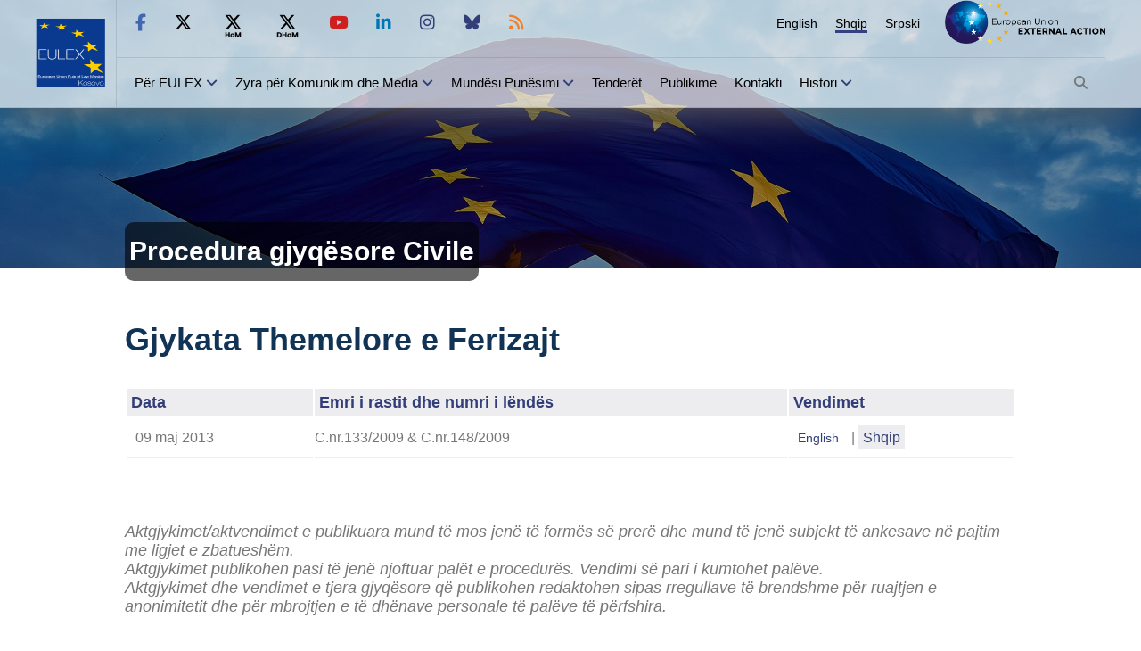

--- FILE ---
content_type: text/html; charset=UTF-8
request_url: https://www.eulex-kosovo.eu/?page=1,38,63
body_size: 21975
content:
<!doctype html>
<html lang="sq">
<head>
<title>Gjykata Themelore e Ferizajt - Procedura gjyqësore Civile - EULEX - European Union Rule of Law Mission in Kosovo</title>
<meta http-equiv="X-UA-Compatible" content="IE=edge,chrome=1"><meta http-equiv="Content-Type" content="text/html; charset=ISO-8859-1" />
<meta http-equiv="Content-Language" content="sq" /> 
<meta name="description" content="EULEX, Kosova, Bashkimi Europian, BE" />
<meta name="keywords" content="EULEX, Kosova, Bashkimi Europian, BE" />
<meta name="author" content="PPIO" />
<meta name="contact" content="contact@eulex-kosovo.eu" />
<meta name="email" content="EULEXPressOffice@eulex-kosovo.eu" />
<meta name="copyright" content="EULEX Kosovo ©" />
<meta name="info" content="info@eulex-kosovo.eu" />
<meta name="distribution" content="" />
<meta name="distribution" content="EULEX - European Union Rule of Law Mission in Kosovo" />
<meta name="robots" content="All" />
<meta http-equiv="pragma" content="cache" />
<meta http-equiv="X-UA-Compatible" content="IE=edge" />
<meta name="viewport" content="initial-scale=1.0, width=device-width, user-scalable=yes, minimal-ui" />
<link rel="apple-touch-icon" sizes="57x57" href="https://www.eulex-kosovo.eu/629febb692956db48efcd566d64455b7/apple-icon-57x57.png">
<link rel="apple-touch-icon" sizes="60x60" href="https://www.eulex-kosovo.eu/629febb692956db48efcd566d64455b7/apple-icon-60x60.png">
<link rel="apple-touch-icon" sizes="72x72" href="https://www.eulex-kosovo.eu/629febb692956db48efcd566d64455b7/apple-icon-72x72.png">
<link rel="apple-touch-icon" sizes="76x76" href="https://www.eulex-kosovo.eu/629febb692956db48efcd566d64455b7/apple-icon-76x76.png">
<link rel="apple-touch-icon" sizes="114x114" href="https://www.eulex-kosovo.eu/629febb692956db48efcd566d64455b7/apple-icon-114x114.png">
<link rel="apple-touch-icon" sizes="120x120" href="https://www.eulex-kosovo.eu/629febb692956db48efcd566d64455b7/apple-icon-120x120.png">
<link rel="apple-touch-icon" sizes="144x144" href="https://www.eulex-kosovo.eu/629febb692956db48efcd566d64455b7/apple-icon-144x144.png">
<link rel="apple-touch-icon" sizes="152x152" href="https://www.eulex-kosovo.eu/629febb692956db48efcd566d64455b7/apple-icon-152x152.png">
<link rel="apple-touch-icon" sizes="180x180" href="https://www.eulex-kosovo.eu/629febb692956db48efcd566d64455b7/apple-icon-180x180.png">
<link rel="icon" type="image/png" sizes="192x192"  href="https://www.eulex-kosovo.eu/629febb692956db48efcd566d64455b7/android-icon-192x192.png">
<link rel="icon" type="image/png" sizes="32x32" href="https://www.eulex-kosovo.eu/629febb692956db48efcd566d64455b7/favicon-32x32.png">
<link rel="icon" type="image/png" sizes="96x96" href="https://www.eulex-kosovo.eu/629febb692956db48efcd566d64455b7/favicon-96x96.png">
<link rel="icon" type="image/png" sizes="16x16" href="https://www.eulex-kosovo.eu/629febb692956db48efcd566d64455b7/favicon-16x16.png">
<link rel="manifest" href="https://www.eulex-kosovo.eu/629febb692956db48efcd566d64455b7/manifest.json">
<link rel="EULEX Icon" href="https://www.eulex-kosovo.eu/629febb692956db48efcd566d64455b7/favicon.ico" type="image/x-icon">
<meta name="msapplication-TileColor" content="#ffffff">
<meta name="msapplication-TileImage" content="https://www.eulex-kosovo.eu/629febb692956db48efcd566d64455b7/ms-icon-144x144.png">
<meta name="theme-color" content="#cecece">
<meta http-equiv="Content-Security-Policy" 
		content="default-src 'none';connect-src 'none';
		font-src 'self';
		frame-src 'self' twitter.com platform.twitter.com syndication.twitter.com web.facebook.com www.facebook.com m.facebook.com *.googleapis.com www.youtube.com www.google.com www.linkedin.com;
		img-src data: 'self' abs.twimg.com pbs.twimg.com ton.twimg.com platform.twitter.com syndication.twitter.com *.googleapis.com; media-src 'self'; 
		script-src 'self' cdn.syndication.twimg.com platform.twitter.com *.googleapis.com www.facebook.com connect.facebook.net;
		style-src 'self' ton.twimg.com platform.twitter.com *.googleapis.com;
		base-uri 'self';
		manifest-src 'self' " />
<link rel="stylesheet" href="https://www.eulex-kosovo.eu/inc/css/stl.css" type="text/css" title="standard" />
<link rel="stylesheet" href="https://www.eulex-kosovo.eu/inc/css/newStyle.css?v=20250302214100" type="text/css" title="standard" />
<link rel="stylesheet" href="https://www.eulex-kosovo.eu/inc/css/fontawesome/css/all.min.css?v=20250302214100" type="text/css" title="standard" />
<link rel="stylesheet" href="https://www.eulex-kosovo.eu/inc/css/new-style_mobile.css?v=20250302214100" type="text/css" title="standard" />
<link rel="stylesheet" href="https://www.eulex-kosovo.eu/inc/css/owl.carousel.min.css" type="text/css" title="standard" />
<script type="text/javascript" src="https://www.eulex-kosovo.eu/inc/js/jquery-3.5.1.min.js"></script>
<script type="text/javascript" src="https://www.eulex-kosovo.eu/inc/js/owl.carousel.min.js"></script>
<script type="text/javascript" src="https://www.eulex-kosovo.eu/inc/js/jquery.lazy.min.js"></script>
<script type="text/javascript" src="https://www.eulex-kosovo.eu/inc/js/newmain.js?v=20240626145400"></script>
<script type="text/javascript" src="https://www.eulex-kosovo.eu/inc/js/lightbox.min.js"></script>
<script type="text/javascript" src="https://www.eulex-kosovo.eu/inc/js/jquery.magic.display.js"></script>
<script type="text/javascript" src="https://www.eulex-kosovo.eu/inc/js/jquery-ui.js"></script>
<link rel="alternate" type="application/rss+xml" title="EULEX - European Union Rule of Law Mission in Kosovo &raquo; Feed" href="https://www.eulex-kosovo.eu/rss.php" />
</head>
<body>
    		<header >
		<div class="containerheader">
			<div class="header">
				<div class="left_logo">
					<a href="https://www.eulex-kosovo.eu/?page=1,1"><img src="/inc/images/EULEXKosovoBIMI.svg" alt="EULEX Homepage" /></a>				</div>
				<div class="right_header">
                    <div class="uright_header">
                        <div class="header_socialmedia">
							<ul>
                                <li><a href="http://facebook.com/EULEX.KOSOVO" title="Na pëlqeni në Facebook" target="_blank"><i class="fab fa-facebook-f"></i></a></li>
                                <li><a href="http://twitter.com/EULEXKosovo" title="Na përcjellni në Twitter" target="_blank"><i class="fab fa-x-twitter"></i></a></li>
                                <li><a href="https://x.com/EulexHoM" title="Na përcjellni në Twitter" target="_blank"><i class="fab fa-x-hom"></i></a></li>
                                <li><a href="https://x.com/EulexDHoM" title="Na përcjellni në Twitter" target="_blank"><i class="fab fa-x-dhom"></i></a></li>
                                <li><a href="http://www.youtube.com/user/eulexkosovo"  title="Subscribe to our Youtube Channel" target="_blank"><i class="fab fa-youtube red-color"></i></a></li>
                                <li><a href="https://www.linkedin.com/company/eulex-mission-in-kosovo"  title="Follow us on Linkedin" target="_blank"><i class="fab fa-linkedin-in"></i></a></li>
                                <li><a href="https://www.instagram.com/eulex.kosovo/"  title="Follow us on Instagram" target="_blank"><i class="fab fa-instagram"></i></a></li>
                                <li><a href="https://bsky.app/profile/eulexkosovo.bsky.social"  title="Follow us on Bluesky" target="_blank"><i class="fab fa-bluesky"></i></a></li>
								<li><a href="https://eulex-kosovo.eu/rss.php"  title="RSS" target="_blank"><i class="fas fa-rss"></i></a></li>
                            </ul>                        </div>
                        <ul class="language_disp menu_animation">
<li><a href="?page=2,38,63" title="English">English</a></li>
<li><a class="active-lang" href="?page=1,38,63" title="Shqip">Shqip</a></li>
<li><a href="?page=3,38,63" title="Srpski">Srpski</a></li>
</ul>
                        <div class="right_logo">
                            <a href="http://eeas.europa.eu/" target="_blank"><img src="/inc/images/EEAS_511.png" alt="European Union EXTERNAL ACTION - website" /></a>
							                        </div>
                    </div>
					<div class="bright_header">
						<ul class="menu_header menu_animation">
<li><a href="?page=1,60">Për EULEX</a> <i class="fas fa-angle-down"></i><ul class="submenu_header">
<li><a href="?page=1,16">Ç’është EULEX-i?</a></li>
<li><a href="?page=1,75">Mandati</a> <i class="fas fa-angle-right"></i><ul class="subsubmenu_header">
<li><a href="?page=1,59">Komponenti për Informata dhe Operacione Policore </a></li>
<li><a href="?page=1,58">Komponenti për Drejtësi dhe Shërbime Korrektuese </a></li>
<li><a href="?page=1,41">Perspektivat e të Drejtave të Njeriut dhe Çështjeve Gjinore</a></li>
</ul>
</li>
<li><a href="?page=1,76">Baza Ligjore</a></li>
<li><a href="?page=1,61">EULEX Organisational Chart</a></li>
<li><a href="?page=1,23">Llogaridhënia e EULEX-it</a></li>
<li><a href="?page=1,15">EULEX & BE-ja</a> <i class="fas fa-angle-right"></i><ul class="subsubmenu_header">
<li><a href="?page=1,20">Si funksionin BE-ja?</a></li>
<li><a href="?page=1,21">Çfarë është politika e jashtme e BE-së?</a></li>
<li><a href="?page=1,19">BE-ja në Kosovë</a></li>
</ul>
</li>
</ul>
</li>
<li><a href="?page=1,81">Zyra për Komunikim dhe Media</a> <i class="fas fa-angle-down"></i><ul class="submenu_header">
<li><a href="?page=1,10">Komunikata p&euml;r Media</a></li>
<li><a href="?page=1,11">Lajme</a></li>
<li><a href="?page=1,12">Galeria e Fotografive</a></li>
<li><a href="?page=1,13">Galeria e Videove</a></li>
<li><a href="?page=1,4">Zyra për Komunikim dhe Media</a></li>
</ul>
</li>
<li><a href="?page=1,5">Mundësi Punësimi</a> <i class="fas fa-angle-down"></i><ul class="submenu_header">
<li><a href="?page=1,30">Konkurset për personel ndërkombëtar</a></li>
<li><a href="?page=1,31">Konkurset për praktikant ndërkombëtar</a></li>
<li><a href="?page=1,29">Konkurset për personel vendor</a></li>
<li><a href="?page=1,87">Local Internship</a></li>
<li><a href="?page=1,98">Application Process for Joining Our Organization</a></li>
</ul>
</li>
<li><a href="?page=1,6">Tender&euml;t</a></li>
<li><a href="?page=1,78">Publikime</a></li>
<li><a href="?page=1,7">Kontakti</a></li>
<li><a class="current" href="?page=1,79">Histori</a> <i class="fas fa-angle-down"></i><ul class="submenu_header">
<li><a class="current" href="?page=1,8">Vendimet e Gjykatave</a></li>
<li><a href="?page=1,64">Fletë Faktesh</a></li>
</ul>
</li>
</ul>
						<ul class="menu_header ">
                            <li id="search_button"><i class="fas fa-search"></i></li>
                        </ul>
					</div>
				</div>
			</div>
			<div class="mobile_header">
                <button class="hamburger_menu" aria-label="Main Menu">
                    <svg width="30" height="50" viewBox="0 0 100 100">
                        <path class="line line1" d="M 20,29.000046 H 80.000231 C 80.000231,29.000046 94.498839,28.817352 94.532987,66.711331 94.543142,77.980673 90.966081,81.670246 85.259173,81.668997 79.552261,81.667751 75.000211,74.999942 75.000211,74.999942 L 25.000021,25.000058" />
                        <path class="line line2" d="M 20,50 H 80" />
                        <path class="line line3" d="M 20,70.999954 H 80.000231 C 80.000231,70.999954 94.498839,71.182648 94.532987,33.288669 94.543142,22.019327 90.966081,18.329754 85.259173,18.331003 79.552261,18.332249 75.000211,25.000058 75.000211,25.000058 L 25.000021,74.999942" />
                    </svg>
                </button>
                <div class="l_logo_m">
                    <div class="left_mob_logo"><a href="https://www.eulex-kosovo.eu/?page=1,1"><img src="inc/images/EULEX_Newlogo.jpg" alt="EULEX Homepage" /></a></div>
					                </div>
                <span id="language_mob"><svg  viewBox="0 0 512 512"><path fill="#354080" d="m456.835938 208.867188h-192.800782c-30.417968 0-55.164062 24.746093-55.164062 55.164062v104.75l-49.953125 35.679688c-3.941407 2.8125-6.28125 7.359374-6.28125 12.203124 0 4.847657 2.339843 9.394532 6.28125 12.207032l50.554687 36.109375c3.949219 26.570312 26.914063 47.019531 54.5625 47.019531h192.800782c30.417968 0 55.164062-24.746094 55.164062-55.167969v-192.800781c0-30.417969-24.746094-55.164062-55.164062-55.164062zm-64.828126 210.773437c-3.535156 0-6.265624-1.121094-7.066406-4.175781l-6.109375-21.371094h-36.796875l-6.101562 21.371094c-.804688 3.054687-3.535156 4.175781-7.070313 4.175781-5.625 0-13.175781-3.53125-13.175781-8.671875 0-.324219.160156-.964844.320312-1.609375l31.011719-101.0625c1.445313-4.820313 7.390625-7.074219 13.335938-7.074219 6.105469 0 12.050781 2.253906 13.496093 7.074219l31.011719 101.0625c.160157.644531.320313 1.125.320313 1.609375 0 4.976562-7.550782 8.671875-13.175782 8.671875zm0 0"/><path d="m346.375 377.703125h27.960938l-13.984376-49.324219zm0 0"/><path fill="#696969"d="m178.871094 264.03125c0-20.140625 7.042968-38.65625 18.773437-53.253906-17.113281 0-32.992187-5.355469-46.082031-14.453125-13.089844 9.101562-28.96875 14.453125-46.085938 14.453125-4.667968 0-8.457031-3.789063-8.457031-8.460938s3.789063-8.457031 8.457031-8.457031c11.988282 0 23.207032-3.320313 32.8125-9.070313-11.585937-12.503906-19.289062-28.648437-21.152343-46.515624h-11.65625c-4.671875 0-8.460938-3.785157-8.460938-8.457032s3.789063-8.460937 8.460938-8.460937h37.628906v-20.539063c0-4.675781 3.785156-8.460937 8.457031-8.460937s8.457032 3.785156 8.457032 8.460937v20.539063h37.628906c4.671875 0 8.460937 3.789062 8.460937 8.460937s-3.789062 8.457032-8.460937 8.457032h-11.65625c-1.863282 17.867187-9.566406 34.011718-21.152344 46.515624 9.601562 5.757813 20.824219 9.070313 32.808594 9.070313 4.464844 0 8.113281 3.460937 8.429687 7.847656 15.214844-14.15625 35.585938-22.839843 57.957031-22.839843h39.09375v-35.648438l49.953126-35.679688c3.9375-2.8125 6.277343-7.359374 6.277343-12.203124 0-4.847657-2.339843-9.394532-6.277343-12.207032l-50.554688-36.109375c-3.953125-26.570312-26.917969-47.019531-54.566406-47.019531h-192.796875c-30.421875 0-55.167969 24.746094-55.167969 55.164062v192.804688c0 30.417969 24.746094 55.164062 55.167969 55.164062h123.703125zm0 0"/><path d="m151.5625 174.21875c9.257812-9.605469 15.542969-22.078125 17.382812-35.941406h-34.761718c1.839844 13.863281 8.128906 26.335937 17.378906 35.941406zm0 0"/></svg>
                   <ul id="lang-mob"><li><a  href="?page=2,38,63" title="English">English</a></li><li><a  class="active" href="?page=1,38,63" title="Shqip">Shqip</a></li><li><a  href="?page=3,38,63" title="Srpski">Srpski</a></li></ul>                </span>
            </div>
		</div>
		<div id="search_container" class="search_container">
        <div class="container">
            <div class="search_form">
            	                <form method="GET">
					<div class="search-line">
                    <input name="search" alt="Search" class="search" type="text" placeholder="Search" />
                    <button id="search_button_" name="go"><i class="fas fa-search"></i></button>
					</div>
                </form>
            </div>
        </div>
    </div>
		<div id="m_menu" class="m_menu_disp">
			<form method="GET">
			<input name="search" alt="Search" class="search" type="text"  placeholder="Search"/>

				<button name="go"><i class="fas fa-search"></i></button>
			</form>
			<ul class="menu_header_mob ">
<li><a href="?page=1,60">Për EULEX</a>  <span class="flaticon-plus close-open2"></span><ul class="submenu_mob">
<li><a href="?page=1,16">Ç’është EULEX-i?</a></li>
<li><a href="?page=1,75">Mandati</a> <span class="flaticon-plus close-open"></span><ul class="sub-submenu-mob">
<li><a href="?page=1,59">Komponenti për Informata dhe Operacione Policore </a></li>
<li><a href="?page=1,58">Komponenti për Drejtësi dhe Shërbime Korrektuese </a></li>
<li><a href="?page=1,41">Perspektivat e të Drejtave të Njeriut dhe Çështjeve Gjinore</a></li>
</ul>
</li>
<li><a href="?page=1,76">Baza Ligjore</a></li>
<li><a href="?page=1,61">EULEX Organisational Chart</a></li>
<li><a href="?page=1,23">Llogaridhënia e EULEX-it</a></li>
<li><a href="?page=1,15">EULEX & BE-ja</a> <span class="flaticon-plus close-open"></span><ul class="sub-submenu-mob">
<li><a href="?page=1,20">Si funksionin BE-ja?</a></li>
<li><a href="?page=1,21">Çfarë është politika e jashtme e BE-së?</a></li>
<li><a href="?page=1,19">BE-ja në Kosovë</a></li>
</ul>
</li>
</ul>
</li>
<li><a href="?page=1,81">Zyra për Komunikim dhe Media</a>  <span class="flaticon-plus close-open2"></span><ul class="submenu_mob">
<li><a href="?page=1,10">Komunikata p&euml;r Media</a></li>
<li><a href="?page=1,11">Lajme</a></li>
<li><a href="?page=1,12">Galeria e Fotografive</a></li>
<li><a href="?page=1,13">Galeria e Videove</a></li>
<li><a href="?page=1,4">Zyra për Komunikim dhe Media</a></li>
</ul>
</li>
<li><a href="?page=1,5">Mundësi Punësimi</a>  <span class="flaticon-plus close-open2"></span><ul class="submenu_mob">
<li><a href="?page=1,30">Konkurset për personel ndërkombëtar</a></li>
<li><a href="?page=1,31">Konkurset për praktikant ndërkombëtar</a></li>
<li><a href="?page=1,29">Konkurset për personel vendor</a></li>
<li><a href="?page=1,87">Local Internship</a></li>
<li><a href="?page=1,98">Application Process for Joining Our Organization</a></li>
</ul>
</li>
<li><a href="?page=1,6">Tender&euml;t</a></li>
<li><a href="?page=1,78">Publikime</a></li>
<li><a href="?page=1,7">Kontakti</a></li>
<li><a class="current" href="?page=1,79">Histori</a>  <span class="flaticon-plus close-open2"></span><ul class="submenu_mob">
<li><a class="current" href="?page=1,8">Vendimet e Gjykatave</a></li>
<li><a href="?page=1,64">Fletë Faktesh</a></li>
</ul>
</li>
</ul>
			<div class="mob_social_media">
				<p>FOLLOW EULEX</p>
				<ul>
					<li><a href="http://facebook.com/EULEX.KOSOVO"><i class="fab fa-facebook-f"></i></a></li>
					<li><a href="http://twitter.com/EULEXKosovo"><i class="fab fa-x-twitter" ></i></a></li>
					<li><a href="http://twitter.com/EulexHoM"><i class="fab fa-x-hom" ></i></a></li>
					<li><a href="http://twitter.com/EulexDHoM"><i class="fab fa-x-dhom" ></i></a></li>
					<li><a href="http://www.youtube.com/user/eulexkosovo"><i class="fab fa-youtube" ></i></a></li>
					<li><a href="https://www.linkedin.com/company/eulex-mission-in-kosovo"><i class="fab fa-linkedin-in"></i></a></li>
					<li><a href="https://www.instagram.com/eulex.kosovo/"><i class="fab fa-instagram"></i></a></li>
					<li><a href="https://bsky.app/profile/eulexkosovo.bsky.social"><i class="fab fa-bluesky"></i></a></li>
					<li><a href="https://eulex-kosovo.eu/rss.php"><i class="fas fa-rss"></i></a></li>
				</ul>
			</div>

    	</div>


	</header>

    <a href="javascript:void(0)" id="top-button"><i class="fa fa-angle-up"></i></a>
	
<div class=" mobile_flag-disp  ">
	<div class="container">
		<h1 class="section_title">Procedura gjyqësore Civile</h1>
	</div>
</div>	
<div class="flag_bck">
	<div class="fade-bck"></div>
	<div class="container">
		<h1 class="section_title">Procedura gjyqësore Civile</h1>	</div>
</div>
<div  class="container section_header"><!-- start of content -->
	<h1 class="mob-section">Procedura gjyqësore Civile</h1></div><!-- end of content -->

				<div class="container"><h1>Gjykata Themelore e Ferizajt</h1><!-- start of content --><table class="judgements"><tr><th>Data</th><th>Emri i rastit dhe numri i l&euml;nd&euml;s</th><th>Vendimet</th></tr><tr><td class="dctm">09 maj 2013</td>
<td>C.nr.133/2009 & C.nr.148/2009</td>
<td class="dclng"><a target="_blank" href="eul/repository/docs/(2013.05.09)_JUD_-_BL_vs._Kacanik_Municipality_(BC_Ferizaj)_ENG.pdf">English</a> <span class="separator">|</span> <a target="_blank" href="eul/repository/docs/(2013.05.09)_JUD_-_BL_vs._Kacanik_Municipality_(BC_Ferizaj)_ALB.pdf">Shqip</a></td></tr>
</table><p><em>Aktgjykimet/aktvendimet e publikuara mund të mos jenë të formës së prerë dhe mund të jenë subjekt të ankesave në pajtim me ligjet e zbatueshëm.<br />
</em><em>Aktgjykimet publikohen pasi të jenë njoftuar palët e procedurës. Vendimi së pari i kumtohet palëve.<br />
</em><em>Aktgjykimet dhe vendimet e tjera gjyqësore që publikohen redaktohen sipas rregullave të brendshme për ruajtjen e anonimitetit dhe për mbrojtjen e të dhënave personale të palëve të përfshira.</em></p>
<p><em>&nbsp;</em></p>
<p><em>&nbsp;</em></p>			</div><!-- end of content -->
		</div><!-- end of wrapper -->
<!-- </section> -->
<!-- end of container -->
<footer >
    <div class="container">
        <div class="c-logo">
            <img src="inc/images/EULEX_Newlogo.jpg" alt="European Union Rule of Law Mission in Kosovo - Partnership for justice" />
        </div>
        <div class="m-footer">
        <ul class="menu_animation">
<li><a class="" href="?page=1,28">Harta e faqes</a></li>
<li><a class="" href="?page=1,13">Galeria e Videove</a></li>
<li><a class="" href="?page=1,12">Galeria e Fotografive</a></li>
<li><a class="" href="?page=1,10">Komunikata p&euml;r Media</a></li>
<li><a class="" href="?page=1,7">Kontakti</a></li>
</ul>
        </div>
        <div class="info-f">
            <p> <i class="fas fa-phone"></i> +383 (0)49 78 4111</p>
            <p><i class="fas fa-map-marker-alt"></i> Lidhja e Pejës 177, Kutia postare: 268, 10000 Prishtinë, Kosovë</p>
            <p>
                <i class="fas fa-envelope"></i>
                                 <br>&nbsp;<a href="mailto:info@eulex-kosovo.eu">info@eulex-kosovo.eu</a></p>

        </div>
        <div class="copyrights">
            <p><a href="?page=1,24">E drejta e autorit & Heqja e p&euml;rgjegj&euml;sis&euml;</a></p>
            <p><a href="?page=1,68">Politika e Privatësisë</a></p>
        </div>
    </div>
</footer>
	

	
</body></html>
